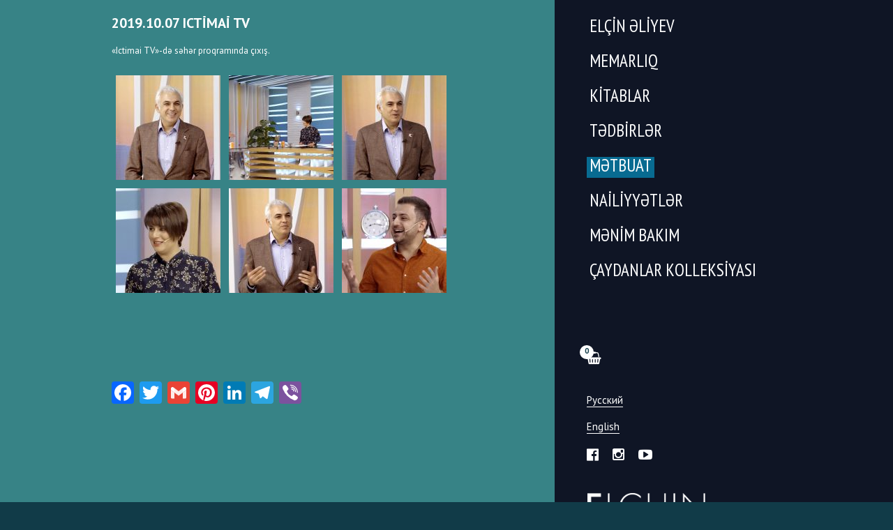

--- FILE ---
content_type: text/html; charset=UTF-8
request_url: https://elchinaliyev.az/2019-10-07-ictimai-az-1.html
body_size: 6801
content:
<!DOCTYPE html>
<html lang="az">
<head>
    <meta charset="UTF-8" />
    <meta name="viewport" content="width=device-width, initial-scale=1" />
    <link rel="stylesheet" href="https://maxcdn.bootstrapcdn.com/font-awesome/4.5.0/css/font-awesome.min.css">
    <link rel="apple-touch-icon" sizes="180x180" href="images/favicon/apple-touch-icon.png">
    <link rel="icon" type="image/png" sizes="32x32" href="https://elchinaliyev.az/wp-content/themes/bac-elchin-aliev/images/favicon/favicon-32x32.png">
    <link rel="icon" type="image/png" sizes="16x16" href="https://elchinaliyev.az/wp-content/themes/bac-elchin-aliev/images/favicon/favicon-16x16.png">
    <link rel="manifest" href="https://elchinaliyev.az/wp-content/themes/bac-elchin-aliev/images/favicon/site.webmanifest">
    <link rel="mask-icon" href="https://elchinaliyev.az/wp-content/themes/bac-elchin-aliev/images/favicon/safari-pinned-tab.svg" color="#5bbad5">
    <meta name="msapplication-TileColor" content="#da532c">
    <meta name="theme-color" content="#ffffff">
    <title>Elçin Əliyev &ndash;   2019.10.07 Ictimai TV</title>
	<meta name="msapplication-TileColor" content="#da532c" />
	<meta name="theme-color" content="#ffffff" />
	<meta name="generator" content="WordPress 5.3.2" />
	<meta name="generator" content="WooCommerce 3.8.1" />
	<meta property="fb:app_id" content="1249666175201082" />
		
    <title>2019.10.07 Ictimai TV &#8211; Elçin Əliyev</title>
<script>window._wca = window._wca || [];</script>
<link rel='dns-prefetch' href='//s0.wp.com' />
<link rel='dns-prefetch' href='//stats.wp.com' />
<link rel='dns-prefetch' href='//code.jquery.com' />
<link rel='dns-prefetch' href='//cdn.jsdelivr.net' />
<link rel='dns-prefetch' href='//s.w.org' />
<link rel="alternate" type="application/rss+xml" title="Elçin Əliyev &raquo; Qidalandırıcısı" href="https://elchinaliyev.az/feed" />
<link rel="alternate" type="application/rss+xml" title="Elçin Əliyev &raquo; Şərh Qidalandırıcısı" href="https://elchinaliyev.az/comments/feed" />
<link rel="alternate" type="application/rss+xml" title="Elçin Əliyev &raquo; 2019.10.07 Ictimai TV Şərh Qidalandırıcısı" href="https://elchinaliyev.az/2019-10-07-ictimai-az-1.html/feed" />
		<script type="text/javascript">
			window._wpemojiSettings = {"baseUrl":"https:\/\/s.w.org\/images\/core\/emoji\/12.0.0-1\/72x72\/","ext":".png","svgUrl":"https:\/\/s.w.org\/images\/core\/emoji\/12.0.0-1\/svg\/","svgExt":".svg","source":{"concatemoji":"https:\/\/elchinaliyev.az\/wp-includes\/js\/wp-emoji-release.min.js?ver=5.3.20"}};
			!function(e,a,t){var n,r,o,i=a.createElement("canvas"),p=i.getContext&&i.getContext("2d");function s(e,t){var a=String.fromCharCode;p.clearRect(0,0,i.width,i.height),p.fillText(a.apply(this,e),0,0);e=i.toDataURL();return p.clearRect(0,0,i.width,i.height),p.fillText(a.apply(this,t),0,0),e===i.toDataURL()}function c(e){var t=a.createElement("script");t.src=e,t.defer=t.type="text/javascript",a.getElementsByTagName("head")[0].appendChild(t)}for(o=Array("flag","emoji"),t.supports={everything:!0,everythingExceptFlag:!0},r=0;r<o.length;r++)t.supports[o[r]]=function(e){if(!p||!p.fillText)return!1;switch(p.textBaseline="top",p.font="600 32px Arial",e){case"flag":return s([127987,65039,8205,9895,65039],[127987,65039,8203,9895,65039])?!1:!s([55356,56826,55356,56819],[55356,56826,8203,55356,56819])&&!s([55356,57332,56128,56423,56128,56418,56128,56421,56128,56430,56128,56423,56128,56447],[55356,57332,8203,56128,56423,8203,56128,56418,8203,56128,56421,8203,56128,56430,8203,56128,56423,8203,56128,56447]);case"emoji":return!s([55357,56424,55356,57342,8205,55358,56605,8205,55357,56424,55356,57340],[55357,56424,55356,57342,8203,55358,56605,8203,55357,56424,55356,57340])}return!1}(o[r]),t.supports.everything=t.supports.everything&&t.supports[o[r]],"flag"!==o[r]&&(t.supports.everythingExceptFlag=t.supports.everythingExceptFlag&&t.supports[o[r]]);t.supports.everythingExceptFlag=t.supports.everythingExceptFlag&&!t.supports.flag,t.DOMReady=!1,t.readyCallback=function(){t.DOMReady=!0},t.supports.everything||(n=function(){t.readyCallback()},a.addEventListener?(a.addEventListener("DOMContentLoaded",n,!1),e.addEventListener("load",n,!1)):(e.attachEvent("onload",n),a.attachEvent("onreadystatechange",function(){"complete"===a.readyState&&t.readyCallback()})),(n=t.source||{}).concatemoji?c(n.concatemoji):n.wpemoji&&n.twemoji&&(c(n.twemoji),c(n.wpemoji)))}(window,document,window._wpemojiSettings);
		</script>
		<style type="text/css">
img.wp-smiley,
img.emoji {
	display: inline !important;
	border: none !important;
	box-shadow: none !important;
	height: 1em !important;
	width: 1em !important;
	margin: 0 .07em !important;
	vertical-align: -0.1em !important;
	background: none !important;
	padding: 0 !important;
}
</style>
	<link rel='stylesheet' id='wp-block-library-css'  href='https://c0.wp.com/c/5.3.20/wp-includes/css/dist/block-library/style.min.css' type='text/css' media='all' />
<link rel='stylesheet' id='wc-block-style-css'  href='https://c0.wp.com/p/woocommerce/3.8.3/packages/woocommerce-blocks/build/style.css' type='text/css' media='all' />
<link rel='stylesheet' id='wpfc-css'  href='https://elchinaliyev.az/wp-content/plugins/gs-facebook-comments/public/css/wpfc-public.css?ver=1.5' type='text/css' media='all' />
<link rel='stylesheet' id='woocommerce-layout-css'  href='https://c0.wp.com/p/woocommerce/3.8.3/assets/css/woocommerce-layout.css' type='text/css' media='all' />
<style id='woocommerce-layout-inline-css' type='text/css'>

	.infinite-scroll .woocommerce-pagination {
		display: none;
	}
</style>
<link rel='stylesheet' id='woocommerce-smallscreen-css'  href='https://c0.wp.com/p/woocommerce/3.8.3/assets/css/woocommerce-smallscreen.css' type='text/css' media='only screen and (max-width: 768px)' />
<link rel='stylesheet' id='woocommerce-general-css'  href='https://c0.wp.com/p/woocommerce/3.8.3/assets/css/woocommerce.css' type='text/css' media='all' />
<style id='woocommerce-inline-inline-css' type='text/css'>
.woocommerce form .form-row .required { visibility: visible; }
</style>
<link rel='stylesheet' id='style-css'  href='https://elchinaliyev.az/wp-content/themes/bac-elchin-aliev/style.css?ver=5.3.20' type='text/css' media='all' />
<link rel='stylesheet' id='fancybox_style-css'  href='https://cdn.jsdelivr.net/gh/fancyapps/fancybox@3.5.7/dist/jquery.fancybox.min.css?ver=5.3.20' type='text/css' media='all' />
<link rel='stylesheet' id='addtoany-css'  href='https://elchinaliyev.az/wp-content/plugins/add-to-any/addtoany.min.css?ver=1.15' type='text/css' media='all' />
<style id='addtoany-inline-css' type='text/css'>
.addtoany_content {
	margin: 36px 0 0;
}
</style>
<link rel='stylesheet' id='jetpack_css-css'  href='https://c0.wp.com/p/jetpack/8.0.3/css/jetpack.css' type='text/css' media='all' />
<!--n2css--><script>if (document.location.protocol != "https:") {document.location = document.URL.replace(/^http:/i, "https:");}</script><script type='text/javascript' src='https://c0.wp.com/c/5.3.20/wp-includes/js/jquery/jquery.js'></script>
<script type='text/javascript' src='https://c0.wp.com/c/5.3.20/wp-includes/js/jquery/jquery-migrate.min.js'></script>
<script type='text/javascript' src='https://elchinaliyev.az/wp-content/plugins/add-to-any/addtoany.min.js?ver=1.1'></script>
<script type='text/javascript' src='https://elchinaliyev.az/wp-content/plugins/gs-facebook-comments/public/js/wpfc-public.js?ver=1.5'></script>
<script async type='text/javascript' src='https://stats.wp.com/s-202604.js'></script>
<script type='text/javascript' src='https://code.jquery.com/jquery-3.2.1.min.js?ver=5.3.20'></script>
<script type='text/javascript' src='https://elchinaliyev.az/wp-content/themes/bac-elchin-aliev/js/jquery.matchHeight.js?ver=5.3.20'></script>
<script type='text/javascript' src='https://elchinaliyev.az/wp-content/themes/bac-elchin-aliev/js/jquery.main.js?ver=5.3.20'></script>
<script type='text/javascript' src='https://cdn.jsdelivr.net/gh/fancyapps/fancybox@3.5.7/dist/jquery.fancybox.min.js?ver=5.3.20'></script>
<link rel='https://api.w.org/' href='https://elchinaliyev.az/wp-json/' />
<link rel="EditURI" type="application/rsd+xml" title="RSD" href="https://elchinaliyev.az/xmlrpc.php?rsd" />
<link rel="wlwmanifest" type="application/wlwmanifest+xml" href="https://elchinaliyev.az/wp-includes/wlwmanifest.xml" /> 
<link rel='prev' title='2019.08.23 Media.az' href='https://elchinaliyev.az/2019-08-23-media-az-2.html' />
<link rel='next' title='2019.10.09 Lider TV' href='https://elchinaliyev.az/2019-10-09-lider-tv.html' />
<meta name="generator" content="WordPress 5.3.20" />
<meta name="generator" content="WooCommerce 3.8.3" />
<link rel="canonical" href="https://elchinaliyev.az/2019-10-07-ictimai-az-1.html" />
<link rel='shortlink' href='https://elchinaliyev.az/?p=8995' />
<link rel="alternate" type="application/json+oembed" href="https://elchinaliyev.az/wp-json/oembed/1.0/embed?url=https%3A%2F%2Felchinaliyev.az%2F2019-10-07-ictimai-az-1.html" />
<link rel="alternate" type="text/xml+oembed" href="https://elchinaliyev.az/wp-json/oembed/1.0/embed?url=https%3A%2F%2Felchinaliyev.az%2F2019-10-07-ictimai-az-1.html&#038;format=xml" />

<script data-cfasync="false">
window.a2a_config=window.a2a_config||{};a2a_config.callbacks=[];a2a_config.overlays=[];a2a_config.templates={};a2a_localize = {
	Share: "Share",
	Save: "Save",
	Subscribe: "Subscribe",
	Email: "Email",
	Bookmark: "Bookmark",
	ShowAll: "Show all",
	ShowLess: "Show less",
	FindServices: "Find service(s)",
	FindAnyServiceToAddTo: "Instantly find any service to add to",
	PoweredBy: "Powered by",
	ShareViaEmail: "Share via email",
	SubscribeViaEmail: "Subscribe via email",
	BookmarkInYourBrowser: "Bookmark in your browser",
	BookmarkInstructions: "Press Ctrl+D or \u2318+D to bookmark this page",
	AddToYourFavorites: "Add to your favorites",
	SendFromWebOrProgram: "Send from any email address or email program",
	EmailProgram: "Email program",
	More: "More&#8230;",
	ThanksForSharing: "Thanks for sharing!",
	ThanksForFollowing: "Thanks for following!"
};

(function(d,s,a,b){a=d.createElement(s);b=d.getElementsByTagName(s)[0];a.async=1;a.src="https://static.addtoany.com/menu/page.js";b.parentNode.insertBefore(a,b);})(document,"script");
</script>
<meta property="fb:app_id" content="1249666175201082" />
<link rel='dns-prefetch' href='//c0.wp.com'/>
<style type='text/css'>img#wpstats{display:none}</style>	<noscript><style>.woocommerce-product-gallery{ opacity: 1 !important; }</style></noscript>
	<link rel="alternate" href="https://elchinaliyev.az/2019-10-07-ictimai-az-1-3.html" hreflang="ru" />
<link rel="alternate" href="https://elchinaliyev.az/2019-10-07-ictimai-az-1.html" hreflang="az" />
<link rel="alternate" href="https://elchinaliyev.az/2019-10-07-ictimai-az-1-2.html" hreflang="en" />

<!-- BEGIN ExactMetrics v5.3.10 Universal Analytics - https://exactmetrics.com/ -->
<script>
(function(i,s,o,g,r,a,m){i['GoogleAnalyticsObject']=r;i[r]=i[r]||function(){
	(i[r].q=i[r].q||[]).push(arguments)},i[r].l=1*new Date();a=s.createElement(o),
	m=s.getElementsByTagName(o)[0];a.async=1;a.src=g;m.parentNode.insertBefore(a,m)
})(window,document,'script','https://www.google-analytics.com/analytics.js','ga');
  ga('create', 'UA-70453950-33', 'auto');
  ga('send', 'pageview');
</script>
<!-- END ExactMetrics Universal Analytics -->
</head>


<body data-rsssl=1 class="post-template-default single single-post postid-8995 single-format-standard guest theme-bac-elchin-aliev woocommerce-no-js">
    <script>
      window.fbAsyncInit = function() {
        FB.init({
          appId      : '1249666175201082',
          xfbml      : true,
          version    : 'v3.2'
        });
        FB.AppEvents.logPageView();
      };

      (function(d, s, id){
         var js, fjs = d.getElementsByTagName(s)[0];
         if (d.getElementById(id)) {return;}
         js = d.createElement(s); js.id = id;
         js.src = "https://connect.facebook.net/en_US/sdk.js";
         fjs.parentNode.insertBefore(js, fjs);
       }(document, 'script', 'facebook-jssdk'));
    </script>
    <div id="wrapper" style="background-color: #0f1525;">
		<a class="menu-icon" href="#"><i class="fa fa-bars" aria-hidden="true"></i></a>
		<strong class="logo"><a href="https://elchinaliyev.az/"  title="Elçin Əliyev" rel="home">Elçin Əliyev</a></strong>		<div class="s-header__basket-wr woocommerce links">
		  		  <a href="https://elchinaliyev.az/cart.html" class="basket-btn basket-btn_fixed-xs">
			  <div class="bascket_value"> 0			</div>
			  <span class="basket-btn__label"><i class="fa fa-shopping-basket" style="font-size:18px"></i></span>
		  </a>
		</div>
        <div class="container">
            <section id="content" style="background-color: #378386;">
                <div class="bg-content" style="background-color: #378386;"></div>
                <div class="content-holder">

	  	<div id="fb-root"></div>
	  	<script><!--
			(function(d, s, id) {
			  var js, fjs = d.getElementsByTagName(s)[0];
			  if (d.getElementById(id)) return;
			  js = d.createElement(s); js.id = id;
			  js.src = 'https://connect.facebook.net/en_US/sdk.js#xfbml=1&version=v2.10&appId=1249666175201082';
			  fjs.parentNode.insertBefore(js, fjs);
			}(document, 'script', 'facebook-jssdk'));//-->
	  	</script>
	  		<script type="text/javascript">
		var c = document.body.className;
		c = c.replace(/woocommerce-no-js/, 'woocommerce-js');
		document.body.className = c;
	</script>
	<script type='text/javascript' src='https://s0.wp.com/wp-content/js/devicepx-jetpack.js?ver=202604'></script>
<script type='text/javascript' src='https://c0.wp.com/p/woocommerce/3.8.3/assets/js/jquery-blockui/jquery.blockUI.min.js'></script>
<script type='text/javascript'>
/* <![CDATA[ */
var wc_add_to_cart_params = {"ajax_url":"\/wp-admin\/admin-ajax.php","wc_ajax_url":"\/?wc-ajax=%%endpoint%%","i18n_view_cart":"S\u0259b\u0259t\u0259 bax\u0131n","cart_url":"https:\/\/elchinaliyev.az\/cart.html","is_cart":"","cart_redirect_after_add":"yes"};
/* ]]> */
</script>
<script type='text/javascript' src='https://c0.wp.com/p/woocommerce/3.8.3/assets/js/frontend/add-to-cart.min.js'></script>
<script type='text/javascript' src='https://c0.wp.com/p/woocommerce/3.8.3/assets/js/js-cookie/js.cookie.min.js'></script>
<script type='text/javascript'>
/* <![CDATA[ */
var woocommerce_params = {"ajax_url":"\/wp-admin\/admin-ajax.php","wc_ajax_url":"\/?wc-ajax=%%endpoint%%"};
/* ]]> */
</script>
<script type='text/javascript' src='https://c0.wp.com/p/woocommerce/3.8.3/assets/js/frontend/woocommerce.min.js'></script>
<script type='text/javascript'>
/* <![CDATA[ */
var wc_cart_fragments_params = {"ajax_url":"\/wp-admin\/admin-ajax.php","wc_ajax_url":"\/?wc-ajax=%%endpoint%%","cart_hash_key":"wc_cart_hash_f811e3978b868ae3a7c69ff065fe99ae","fragment_name":"wc_fragments_f811e3978b868ae3a7c69ff065fe99ae","request_timeout":"5000"};
/* ]]> */
</script>
<script type='text/javascript' src='https://c0.wp.com/p/woocommerce/3.8.3/assets/js/frontend/cart-fragments.min.js'></script>
<script type='text/javascript'>
		jQuery( 'body' ).bind( 'wc_fragments_refreshed', function() {
			jQuery( 'body' ).trigger( 'jetpack-lazy-images-load' );
		} );
	
</script>
<script type='text/javascript' src='https://c0.wp.com/c/5.3.20/wp-includes/js/wp-embed.min.js'></script>
<script type='text/javascript' src='https://stats.wp.com/e-202604.js' async='async' defer='defer'></script>
<script type='text/javascript'>
	_stq = window._stq || [];
	_stq.push([ 'view', {v:'ext',j:'1:8.0.3',blog:'168875157',post:'8995',tz:'4',srv:'elchinaliyev.az'} ]);
	_stq.push([ 'clickTrackerInit', '168875157', '8995' ]);
</script>

    
        <strong class="logo"><a href="https://elchinaliyev.az/"  title="Elçin Əliyev" rel="home">Elçin Əliyev</a></strong>
        <div class="entry">
            <h1>2019.10.07 Ictimai TV</h1>
            <p>«Ictimai TV»-də səhər proqramında çıxış.</p>
<ul class="img-list">
<li style="list-style-type: none;">
<ul>
<li><a href="https://elchinaliyev.az/wp-content/uploads/2019/11/2019-10-07-ictimai-tv-1.jpeg"><img class="alignnone wp-image-8969 size-thumbnail" src="https://elchinaliyev.az/wp-content/uploads/2019/11/2019-10-07-ictimai-tv-1-150x150.jpeg" alt="" width="150" height="150" /></a></li>
<li><a href="https://elchinaliyev.az/wp-content/uploads/2019/11/2019-10-07-ictimai-tv-2.jpg"><img class="alignnone wp-image-8982 size-thumbnail" src="https://elchinaliyev.az/wp-content/uploads/2019/11/2019-10-07-ictimai-tv-2-150x150.jpg" alt="" width="150" height="150" srcset="https://elchinaliyev.az/wp-content/uploads/2019/11/2019-10-07-ictimai-tv-2-150x150.jpg 150w, https://elchinaliyev.az/wp-content/uploads/2019/11/2019-10-07-ictimai-tv-2-300x300.jpg 300w, https://elchinaliyev.az/wp-content/uploads/2019/11/2019-10-07-ictimai-tv-2-100x100.jpg 100w" sizes="(max-width: 150px) 100vw, 150px" /></a></li>
<li><a href="https://elchinaliyev.az/wp-content/uploads/2019/11/2019-10-07-ictimai-tv-3.jpeg"><img class="alignnone wp-image-8972 size-thumbnail" src="https://elchinaliyev.az/wp-content/uploads/2019/11/2019-10-07-ictimai-tv-3-150x150.jpeg" alt="" width="150" height="150" srcset="https://elchinaliyev.az/wp-content/uploads/2019/11/2019-10-07-ictimai-tv-3-150x150.jpeg 150w, https://elchinaliyev.az/wp-content/uploads/2019/11/2019-10-07-ictimai-tv-3-300x300.jpeg 300w, https://elchinaliyev.az/wp-content/uploads/2019/11/2019-10-07-ictimai-tv-3-100x100.jpeg 100w" sizes="(max-width: 150px) 100vw, 150px" /></a></li>
<li><a href="https://elchinaliyev.az/wp-content/uploads/2019/11/2019-10-07-ictimai-tv-4.jpeg"><img class="alignnone wp-image-8973 size-thumbnail" src="https://elchinaliyev.az/wp-content/uploads/2019/11/2019-10-07-ictimai-tv-4-150x150.jpeg" alt="" width="150" height="150" srcset="https://elchinaliyev.az/wp-content/uploads/2019/11/2019-10-07-ictimai-tv-4-150x150.jpeg 150w, https://elchinaliyev.az/wp-content/uploads/2019/11/2019-10-07-ictimai-tv-4-300x300.jpeg 300w, https://elchinaliyev.az/wp-content/uploads/2019/11/2019-10-07-ictimai-tv-4-100x100.jpeg 100w" sizes="(max-width: 150px) 100vw, 150px" /></a></li>
<li><a href="https://elchinaliyev.az/wp-content/uploads/2019/11/2019-10-07-ictimai-tv-5.jpeg"><img class="alignnone wp-image-8974 size-thumbnail" src="https://elchinaliyev.az/wp-content/uploads/2019/11/2019-10-07-ictimai-tv-5-150x150.jpeg" alt="" width="150" height="150" srcset="https://elchinaliyev.az/wp-content/uploads/2019/11/2019-10-07-ictimai-tv-5-150x150.jpeg 150w, https://elchinaliyev.az/wp-content/uploads/2019/11/2019-10-07-ictimai-tv-5-300x300.jpeg 300w, https://elchinaliyev.az/wp-content/uploads/2019/11/2019-10-07-ictimai-tv-5-100x100.jpeg 100w" sizes="(max-width: 150px) 100vw, 150px" /></a></li>
<li><a href="https://elchinaliyev.az/wp-content/uploads/2019/11/2019-10-07-ictimai-tv-6.jpeg"><img class="alignnone wp-image-8981 size-thumbnail" src="https://elchinaliyev.az/wp-content/uploads/2019/11/2019-10-07-ictimai-tv-6-150x150.jpeg" alt="" width="150" height="150" srcset="https://elchinaliyev.az/wp-content/uploads/2019/11/2019-10-07-ictimai-tv-6-150x150.jpeg 150w, https://elchinaliyev.az/wp-content/uploads/2019/11/2019-10-07-ictimai-tv-6-300x300.jpeg 300w, https://elchinaliyev.az/wp-content/uploads/2019/11/2019-10-07-ictimai-tv-6-100x100.jpeg 100w" sizes="(max-width: 150px) 100vw, 150px" /></a></li>
</ul>
</li>
</ul>

			  <div 
			  	class = "fb-comments" 
			  	data-href = "https://elchinaliyev.az/2019-10-07-ictimai-az-1.html"
			  	data-numposts = "10"
				data-colorscheme = "light"
				data-order-by = "social"
				data-mobile=true>
			  </div>
		  <style>
			.fb_iframe_widget_fluid_desktop iframe {
			    width: 100% !important;
			}
		  </style>
		          </div>

        <div class="share">
            <div class="addtoany_shortcode"><div class="a2a_kit a2a_kit_size_32 addtoany_list" data-a2a-url="https://elchinaliyev.az/2019-10-07-ictimai-az-1.html" data-a2a-title="2019.10.07 Ictimai TV"><a class="a2a_button_facebook" href="https://www.addtoany.com/add_to/facebook?linkurl=https%3A%2F%2Felchinaliyev.az%2F2019-10-07-ictimai-az-1.html&amp;linkname=2019.10.07%20Ictimai%20TV" title="Facebook" rel="nofollow noopener" target="_blank"></a><a class="a2a_button_twitter" href="https://www.addtoany.com/add_to/twitter?linkurl=https%3A%2F%2Felchinaliyev.az%2F2019-10-07-ictimai-az-1.html&amp;linkname=2019.10.07%20Ictimai%20TV" title="Twitter" rel="nofollow noopener" target="_blank"></a><a class="a2a_button_google_gmail" href="https://www.addtoany.com/add_to/google_gmail?linkurl=https%3A%2F%2Felchinaliyev.az%2F2019-10-07-ictimai-az-1.html&amp;linkname=2019.10.07%20Ictimai%20TV" title="Gmail" rel="nofollow noopener" target="_blank"></a><a class="a2a_button_pinterest" href="https://www.addtoany.com/add_to/pinterest?linkurl=https%3A%2F%2Felchinaliyev.az%2F2019-10-07-ictimai-az-1.html&amp;linkname=2019.10.07%20Ictimai%20TV" title="Pinterest" rel="nofollow noopener" target="_blank"></a><a class="a2a_button_linkedin" href="https://www.addtoany.com/add_to/linkedin?linkurl=https%3A%2F%2Felchinaliyev.az%2F2019-10-07-ictimai-az-1.html&amp;linkname=2019.10.07%20Ictimai%20TV" title="LinkedIn" rel="nofollow noopener" target="_blank"></a><a class="a2a_button_telegram" href="https://www.addtoany.com/add_to/telegram?linkurl=https%3A%2F%2Felchinaliyev.az%2F2019-10-07-ictimai-az-1.html&amp;linkname=2019.10.07%20Ictimai%20TV" title="Telegram" rel="nofollow noopener" target="_blank"></a><a class="a2a_button_viber" href="https://www.addtoany.com/add_to/viber?linkurl=https%3A%2F%2Felchinaliyev.az%2F2019-10-07-ictimai-az-1.html&amp;linkname=2019.10.07%20Ictimai%20TV" title="Viber" rel="nofollow noopener" target="_blank"></a></div></div>        </div>

    
                    </div> <!-- end .content-holder -->
                </section> <!-- end #content -->

                
<nav id="nav" style="background-color: #0f1525;">
	<a href="#" class="nav-close"></a>
    <strong class="logo"><a href="https://elchinaliyev.az/"  title="Elçin Əliyev" rel="home">Elçin Əliyev</a></strong>
    <ul id="menu-menu-az" class="main-menu"><li id="menu-item-339" class="menu-item menu-item-type-post_type menu-item-object-page menu-item-has-children menu-item-339"><a href="https://elchinaliyev.az/elcin-liyev.html">Elçin Əliyev</a>
<ul class="sub-menu">
	<li id="menu-item-6235" class="menu-item menu-item-type-post_type menu-item-object-page menu-item-6235"><a href="https://elchinaliyev.az/elcin-liyev/bioqrafiya-2.html">Bioqrafiya</a></li>
	<li id="menu-item-341" class="menu-item menu-item-type-post_type menu-item-object-page menu-item-341"><a href="https://elchinaliyev.az/elcin-liyev/s-kil.html">Şəkil</a></li>
	<li id="menu-item-340" class="menu-item menu-item-type-post_type menu-item-object-page menu-item-340"><a href="https://elchinaliyev.az/elcin-liyev/laq-m-lumatlari.html">Əlaqə məlumatları</a></li>
</ul>
</li>
<li id="menu-item-2351" class="menu-item menu-item-type-taxonomy menu-item-object-category menu-item-has-children menu-item-2351"><a href="https://elchinaliyev.az/category/memarliq">Memarlıq</a>
<ul class="sub-menu">
	<li id="menu-item-2355" class="menu-item menu-item-type-taxonomy menu-item-object-category menu-item-2355"><a href="https://elchinaliyev.az/category/memarliq/tikililer">Tikililər</a></li>
	<li id="menu-item-6245" class="menu-item menu-item-type-taxonomy menu-item-object-category menu-item-6245"><a href="https://elchinaliyev.az/category/memarliq/layiheler">Layihələr</a></li>
</ul>
</li>
<li id="menu-item-2353" class="menu-item menu-item-type-taxonomy menu-item-object-category menu-item-has-children menu-item-2353"><a href="https://elchinaliyev.az/category/kitablar">Kitablar</a>
<ul class="sub-menu">
	<li id="menu-item-8575" class="menu-item menu-item-type-taxonomy menu-item-object-category menu-item-8575"><a href="https://elchinaliyev.az/category/kitablar">Bütün kitablar</a></li>
	<li id="menu-item-8572" class="menu-item menu-item-type-taxonomy menu-item-object-product_cat menu-item-8572"><a href="https://elchinaliyev.az/product-category/kitablar2">Mağaza</a></li>
</ul>
</li>
<li id="menu-item-2352" class="menu-item menu-item-type-taxonomy menu-item-object-category menu-item-2352"><a href="https://elchinaliyev.az/category/bak">Tədbirlər</a></li>
<li id="menu-item-2354" class="menu-item menu-item-type-taxonomy menu-item-object-category current-post-ancestor current-menu-parent current-post-parent menu-item-2354"><a href="https://elchinaliyev.az/category/metbuat">Mətbuat</a></li>
<li id="menu-item-18864" class="menu-item menu-item-type-taxonomy menu-item-object-category menu-item-18864"><a href="https://elchinaliyev.az/category/nailiyyetler">Nailiyyətlər</a></li>
<li id="menu-item-2330" class="menu-item menu-item-type-taxonomy menu-item-object-category menu-item-has-children menu-item-2330"><a href="https://elchinaliyev.az/category/menim-bakim">Mənim Bakım</a>
<ul class="sub-menu">
	<li id="menu-item-2511" class="menu-item menu-item-type-post_type menu-item-object-post menu-item-2511"><a href="https://elchinaliyev.az/1500-1800-2.html">Orta əsrlər memarlığı, 1500-1800-ci illər</a></li>
	<li id="menu-item-6960" class="menu-item menu-item-type-post_type menu-item-object-post menu-item-6960"><a href="https://elchinaliyev.az/1890-1915-az.html">XIX əsrin sonu-XX əsrin əvvələrində «Art Nuouveau» dövrünün memarlığı, 1890 -1915-ci illər</a></li>
	<li id="menu-item-2512" class="menu-item menu-item-type-post_type menu-item-object-post menu-item-2512"><a href="https://elchinaliyev.az/1920-1930-2.html">1920-1930-cu illərdə konstruktivizm dövrünün memarlığı</a></li>
	<li id="menu-item-2516" class="menu-item menu-item-type-post_type menu-item-object-post menu-item-2516"><a href="https://elchinaliyev.az/1940-1960-2.html">1940-1960-cı illərdə «Stalin ampiri» memarlıq dövrü</a></li>
	<li id="menu-item-2519" class="menu-item menu-item-type-post_type menu-item-object-post menu-item-2519"><a href="https://elchinaliyev.az/1970-1990-2.html">1970-1990-cı illərdə «Sovet modernizmi» memarlıq dövrü</a></li>
	<li id="menu-item-2518" class="menu-item menu-item-type-post_type menu-item-object-post menu-item-2518"><a href="https://elchinaliyev.az/2000-2020-2.html">Bakı şəhəri memarlığının müasir dövrü, 2000-2020-ci illər</a></li>
</ul>
</li>
<li id="menu-item-37455" class="menu-item menu-item-type-post_type menu-item-object-page menu-item-37455"><a href="https://elchinaliyev.az/caydanlar-kolleksiyasi.html">Çaydanlar kolleksiyası</a></li>
</ul>
    <div class="s-header__basket-wr woocommerce links">
      	        <a href="https://elchinaliyev.az/?post_type=page&p=8294" class="basket-btn basket-btn_fixed-xs">
		  <div class="bascket_value"> 0		</div>
          <span class="basket-btn__label"><i class="fa fa-shopping-basket" style="font-size:18px"></i></span>
      </a>
    </div>

    <div class="links">
        <a href="https://elchinaliyev.az/2019-10-07-ictimai-az-1-3.html" class="lang">Русский</a><br><a href="https://elchinaliyev.az/2019-10-07-ictimai-az-1-2.html" class="lang">English</a><br>
                <ul class="social">
            <li><a target="_blank" href="https://www.facebook.com/aliyevelchin"><i class="fa fa-facebook-official"></i></a></li>
            <li><a target="_blank" href="https://instagram.com/elchin.tofik?utm_source=ig_profile_share&igshid=3m6tvidl8clm"><i class="fa fa-instagram"></i></a></li>
            <li><a target="_blank" href="https://www.youtube.com/channel/UCvQVJuiBvnzJU_MogX5_7wA"><i class="fa fa-youtube-play"></i></a></li>
        </ul>
    </div>
</nav>

            </div> <!-- end .container -->
        </div><!-- end #wrapper -->
    <script defer src="https://static.cloudflareinsights.com/beacon.min.js/vcd15cbe7772f49c399c6a5babf22c1241717689176015" integrity="sha512-ZpsOmlRQV6y907TI0dKBHq9Md29nnaEIPlkf84rnaERnq6zvWvPUqr2ft8M1aS28oN72PdrCzSjY4U6VaAw1EQ==" data-cf-beacon='{"version":"2024.11.0","token":"9270ec2cb9a34ab68b6a896d932083ff","r":1,"server_timing":{"name":{"cfCacheStatus":true,"cfEdge":true,"cfExtPri":true,"cfL4":true,"cfOrigin":true,"cfSpeedBrain":true},"location_startswith":null}}' crossorigin="anonymous"></script>
</body>
</html>





--- FILE ---
content_type: text/css
request_url: https://elchinaliyev.az/wp-content/themes/bac-elchin-aliev/style.css?ver=5.3.20
body_size: 9827
content:
/*
Theme Name: Elchin Aliev Theme
Theme URI: http://dev.elchinaliyev.az/
Author: Elchin Alievz
Author URI: https://elchinaliyev.az/
Description: This theme was created for Baku Architect.
Version: 1.0
*/

@font-face {
	font-family: 'PTSansPro';
	src: url('fonts/PTSansPro-Italic.eot');
	src: url('fonts/PTSansPro-Italic.eot?#iefix') format('embedded-opentype'),
		url('fonts/PTSansPro-Italic.woff') format('woff'),
		url('fonts/PTSansPro-Italic.ttf') format('truetype');
	font-weight: normal;
	font-style: italic;
}
@font-face {
	font-family: 'PTSansPro';
	src: url('fonts/PTSansPro-Regular.eot');
	src: url('fonts/PTSansPro-Regular.eot?#iefix') format('embedded-opentype'),
		url('fonts/PTSansPro-Regular.woff') format('woff'),
		url('fonts/PTSansPro-Regular.ttf') format('truetype');
	font-weight: normal;
	font-style: normal;
}
@font-face {
	font-family: 'PTSansPro';
	src: url('fonts/PTSansPro-Bold.eot');
	src: url('fonts/PTSansPro-Bold.eot?#iefix') format('embedded-opentype'),
		url('fonts/PTSansPro-Bold.woff') format('woff'),
		url('fonts/PTSansPro-Bold.ttf') format('truetype');
	font-weight: bold;
	font-style: normal;
}
@font-face {
	font-family: 'PTSansPro-Narrow';
	src: url('fonts/PTSansPro-Narrow.eot');
	src: url('fonts/PTSansPro-Narrow.eot?#iefix') format('embedded-opentype'),
		url('fonts/PTSansPro-Narrow.woff') format('woff'),
		url('fonts/PTSansPro-Narrow.ttf') format('truetype');
	font-weight: normal;
	font-style: normal;
}
@font-face {
	font-family: 'PTSansPro-NarrowBold';
	src: url('fonts/PTSansPro-NarrowBold.eot');
	src: url('fonts/PTSansPro-NarrowBold.eot?#iefix') format('embedded-opentype'),
		url('fonts/PTSansPro-NarrowBold.woff') format('woff'),
		url('fonts/PTSansPro-NarrowBold.ttf') format('truetype');
	font-weight: bold;
	font-style: normal;
}
html {
	-webkit-text-size-adjust: 100%;
	-ms-text-size-adjust: 100%;
	height: 100%;
}
body {
	height: 100%;
	margin: 0;
	color: #fff;
	font: 14px/20px 'PTSansPro', Arial, Helvetica, sans-serif;
	background: #113b48;
	min-width: 320px;
}
img {
	border-style: none;
}
a {
	color: #000;
	outline: none;
}
a:hover {
	text-decoration: none;
}
*, ::after, ::before {
	outline: none;
	box-sizing: border-box;
}
p {
	margin: 0 0 15px;
}
input, textarea, select {
	font: 100% Arial, Helvetica, sans-serif;
	vertical-align: middle;
	-webkit-appearance: none;
}
form, fieldset {
	margin: 0;
	padding: 0;
	border-style: none;
}
textarea:focus::-webkit-input-placeholder,
input:focus::-webkit-input-placeholder {
	color: transparent !important;
}
textarea:focus:-moz-placeholder,
input:focus:-moz-placeholder {
	color: transparent !important;
}
textarea:focus:-ms-input-placeholder,
input:focus:-ms-input-placeholder {
	color: transparent !important;
}
textarea:focus::-moz-placeholder,
input:focus::-moz-placeholder {
	color: transparent !important;
}
::-webkit-input-placeholder {
	color: #ccc;
}
:-moz-placeholder {
	color: #ccc;
}
::-moz-placeholder {
	color: #ccc;
}
:-ms-input-placeholder {
	color: #ccc;
}
input::-moz-focus-inner {
	border: 0;
	padding: 0;
}
header,
nav,
section,
article,
aside,
footer,
figure,
menu,
dialog {
	display: block;
}
#wrapper {
	width: 100%;
	overflow: hidden;
	position: relative;
	max-height: 50000px;
	min-height: 100%;
}
.container {
	width: 68.57%;
	margin: 0 auto;
	position: relative;
	/* 1400 - 100%
	960 - x */
}
.clear:after,
.container:after {
	content: '';
	clear: both;
	display: block;
	overflow: hidden;
}
.center {
	text-align: center;
}
h1,
.h1 {
	display: block;
	font: bold 20px/20px 'PTSansPro', sans-serif;
	color: #fff;
	text-transform: uppercase;
	margin: 0 0 20px;
}
h1 a,
.h1 a {
	color: inherit;
	text-decoration: none;
}
h1 a:hover,
.h1 a:hover {
	text-decoration: underline;
}
.big {
	font-size: 30px;
	line-height: 30px;
	margin-bottom: 40px;
}
#wrapper img {
	vertical-align: top;
}
.logo {
	position: absolute;
	bottom: -32px;
	left: 0;
	text-indent: -9999px;
	background: url(images/logo-white.png) no-repeat;
	width: 227px;
	height: 84px;
	-webkit-background-size: contain;
	background-size: contain;
	z-index: 8;
}
.logo a {
	display: block;
	height: 100%;
}
#wrapper a,
.book-list .pic,
.switchers li:after {
	-webkit-transition: all 450ms ease;
	-o-transition: all 450ms ease;
	transition: all 450ms ease;
}
#nav {
	position: relative;
	float: right;
	/* 960 - 100%
	324 - x */
	width: 33.75%;
	padding: 25px 0 0 4.69%; /*45px*/
}
#nav ul {
	margin: 0;
	padding: 0;
	list-style: none;
}
#nav .main-menu {
	margin-bottom: 80px;
}
.main-menu li {
	font: 25px/30px 'PTSansPro-Narrow', sans-serif;
	text-transform: uppercase;
	margin: 0 0 20px;
}
.main-menu a {
	display: inline-block;
	vertical-align: top;
	color: #fff;
	text-decoration: none;
	position: relative;
	padding: 0 4px;
}
.main-menu .current >a,
.main-menu .current-page-ancestor > a,
.main-menu .current-menu-ancestor > a,
.main-menu .current-menu-parent > a,
.main-menu .current_page_parent > a,
.main-menu .current_page_ancestor > a,
.main-menu .current-menu-item > a,
.main-menu .current_page_item > a,
.main-menu .current-post-ancestor > a {
	background-color: #086b91;
}
.main-menu a:after,
.lang:after,
.entry a:after {
	content: '';
	background-color: #fff;
	bottom: 0;
	height: 1px;
	left: 45%;
	position: absolute;
	transition-duration: .2s;
	transition-timing-function: cubic-bezier(.4,0,.2,1);
	visibility: hidden;
	width: 10px;
}
.main-menu a:hover:after,
.entry a:hover:after {
	left: 0;
	visibility: visible;
	width: 100%;
}
a.fancybox:after {
	display: none;
}
li a.fancybox {
	display: block;
	height: 100%;
}
.lang {
	position: relative;
	display: inline-block;
	vertical-align: top;
	font-size: 15px;
	line-height: 18px;
	margin: 0 0 20px;
	color: #fff;
	text-decoration: none;
}
.lang:after {
	left: 0;
	visibility: visible;
	width: 100%;
}
.lang:hover:after {
	height: 1px;
	left: 45%;
	visibility: hidden;
	width: 10px;
}
.social {
	overflow: hidden;
}
.social li {
	position: relative;
	overflow: hidden;
	float: left;
	margin: 0 20px 20px 0;
	font-size: 20px;
}
.social a {
	color: #fff;
}
.social a:hover {
	color: #fdb631;
}
#nav .sub-menu {
	display: none;
	position: relative;
	overflow: hidden;
}
#nav .active .sub-menu,
#nav .current .sub-menu,
#nav .current-page-ancestor .sub-menu,
#nav .current-menu-ancestor .sub-menu,
#nav .current-menu-parent .sub-menu,
#nav .current_page_parent .sub-menu,
#nav .current_page_ancestor .sub-menu,
#nav .current-post-ancestor .sub-menu {
	display: block;
}
.sub-menu li {
	font: 13px/22px 'PTSansPro', sans-serif;
	margin: 5px 0 0;
	text-transform: none;
}
.sub-menu a {
	display: inline-block;
	vertical-align: top;
	padding: 0 4px;
}
.sub-menu .active a {
	background-color: #166794;
}
.sub-menu .active a:hover {
	color: #fff;
}
.main-menu .current >a:hover:after,
.sub-menu .active a:hover:after {
	display: none;
}
#content {
	position: relative;
	float: left;
	width: 66.1458%;
	min-height: 100vh;
	padding: 25px 7.29% 0 0; /* 70 */
	/* 960 - 100%
	635 - x */
}
#content:before {
	content: '';
	position: absolute;
	width: 9999px;
}
.bg-content {
	position: absolute;
	width: 9999px;
	pointer-events: none;
}
.manat {
	display: inline-block;
	vertical-align: middle;
	background: url(images/manat.svg) no-repeat;
}
.circles {
	margin: 0 0 0 -4.32%;
	padding: 0;
	list-style: none;
	font-size: 0;
	line-height: 0;
	letter-spacing: -5px;
}
.circles li {
	display: inline-block;
	vertical-align: top;
	width: 107px;
	letter-spacing: normal;
	margin: 0 4.32% 50px;
}
.circles .date {
	width: 107px;
	height: 107px;
	border-radius: 50%;
	background-color: #fff;
	text-align: center;
	overflow: hidden;
	color: #053c49;
	font-size: 80px;
	line-height: 107px;
	font-weight: bold;
	margin: 0 0 10px;
}
.circles sup {
	display: inline-block;
	vertical-align: top;
	font-size: 20px;
	line-height: 65px;
	font-weight: bold;
	text-transform: uppercase;
}
.circles .price {
	display: block;
	text-align: center;
	font: bold 40px/43px 'PTSans-Narrow', sans-serif;
	color: #fff;
}
.circles .manat {
	width: 25px;
	height: 23px;
}
/* for English version */
.circles .en .date {
	font-size: 70px;
}
.circles .en sup {
	font-size: 14px;
	margin-left: -3px;
}
.entry {
	margin: 0 0 50px;
}
.meta {
	display: block;
	font-size: 13px;
	line-height: 16px;
	color: #0a1f3d;
	margin: 0 0 23px;
}
h1 + .meta {
	margin-top: -18px;
}
.more {
	display: inline-block;
	vertical-align: top;
	font-size: 13px;
	line-height: 16px;
	color: #fff;
	text-decoration: none;
	text-transform: uppercase;
}
.more .fa {
	margin-left: 3px;
}
.more:hover {
	color: #0a1f3d;
}
.content-holder {
	position: relative;
	z-index: 10;
}
.entry a {
	color: #fff;
	position: relative;
	text-decoration: none;
}
.entry a:after {
	width: 100%;
	left: 0;
	visibility: visible;
	width: 100%;
}
.entry a:hover:after {
	left: 45%;
	visibility: hidden;
	width: 10px;
}
.img-list {
	margin: 0 -6px;
	padding: 10px 0 0;
	list-style: none;
	font-size: 0;
	line-height: 0;
	letter-spacing: -5px;
}
.img-list li {
	display: inline-block;
	vertical-align: top;
	margin: 0 6px 12px;
	overflow: hidden;
}
.img-list li:hover a.fancybox {
	-webkit-transform: scale(1.1);
	-ms-transform: scale(1.1);
	-o-transform: scale(1.1);
	transform: scale(1.1);
}
.img-list figure {margin: 0;}

/* Navigation on left side */
.nav-left #content {
	float: right;
	padding: 25px 0 0 7.29%;
}
.nav-left #nav {
	float: left;
	padding: 25px 4.69% 0 0;
}
.nav-left .main-menu,
.nav-left .links {
	text-align: right;
}
.nav-left .social li {
	float: right;
	margin: 0 0 20px 20px;
}
.fancybox-caption {
	bottom: auto !important;
	top: 0;
	font: bold 20px/23px 'PTSansPro', sans-serif;
}
.fancybox-container {z-index: 99999 !important;}
.fb-comments {padding-top: 35px;}

/*
 *	1.1 Home Page
*/
	.home #wrapper {
		background-color: #3d793a;
	}
	.home #header {
		position: relative;
		background-color: #fdb631;
		height: 300px;
	}
	.home #header .container {
		height: 100%;
	}
	.home .logo {
		position: absolute;
		left: 0;
		bottom: -66px;
    	width: 393px;
    	height: 130px;
	}
	.home .logo a {
		pointer-events: none;
	}
	.home #nav {
		margin-top: -33px;
		padding-bottom: 50px;
		padding-top: 0;
	}
	.home #nav .logo {
		display: none;
	}

/*
 *	1.2 Join Us Page
*/
	.join #wrapper {
		background-color: #3771b5;
	}
	.join #content {
		padding-bottom: 80px;
		margin-bottom: 200px;
	}
	.join #content,
	.join #content:before {
		background-color: #113b48;
	}
	.join #content:before,
	.join .bg-content {
		right: 100%;
		bottom: 0;
		top: 0;
	}

/*
 *	1.3 Guest In Page
*/
	.guest #wrapper {
		background-color: #0a1f3d;
	}
	.guest #content,
	.guest #content:before {
		background-color: #6c95ce;
	}
	.guest #content:before,
	.guest .bg-content {
		right: 100%;
		bottom: 0;
		top: 0;
	}
	.guest #nav {
		padding-bottom: 280px;
	}
	.guest .logo {
		bottom: 173px;
		left: 46px;
	}
	.guest .content-holder {position: static;}
	.guest .content-holder .logo {display: none !important;}
	.guest .entry {
		font-size: 13px;
		line-height: 18px;
	}
	.guest-info {
		margin: 0 0 50px;
	}
	.guest-info .visual {
		float: left;
		margin: 0 10px 10px 0;
		width: 189px;
		height: 189px;
		border-radius: 50%;
		overflow: hidden;
	}
	.guest-info .visual a {
		display: block;
		height: 100%;
		-webkit-background-size: cover;
		background-size: cover;
		transform: scale(1);
		transition-property: transform;
	}
	.guest-info .visual a:hover {
		transform: scale(1.1);
	}
	.guest-info .info {
		overflow: hidden;
	}

@media(min-width: 1700px){
	.guest-info .info {
		padding: .7rem;
	}
}


	.guest-details {
		margin: 0 -6px;
		padding: 0;
		list-style: none;
		font-size: 0;
		line-height: 0;
		letter-spacing: -5px;
	}
	.guest-details li {
		display: inline-block;
		vertical-align: top;
		width: 147px;
		margin: 0 6px 12px;
	}

/*
 * 1.4. Friends Page
*/
	.friend #wrapper {
		background-color: #9573b3;
	}
	.friend #content {
		padding-bottom: 80px;
		margin-bottom: 200px;
	}
	.friend #content,
	.friend #content:before {
		background-color: #29144e;
	}
	.friend #content:before,
	.friend .bg-content {
		right: 100%;
		bottom: 0;
		top: 0;
	}
	.friends-list {
		margin:0;
		padding: 40px 0 0;
		list-style:none;
	}
	.friends-list li {
		color: #fff;
		padding: 0 0 16px;
		border-bottom: 1px solid #9573b3;
		margin: 0 0 16px;
	}
	.friends-list li:last-child {
		border-bottom: none;
		padding-bottom: 0;
	}
	.friends-list .author {
		display: block;
		font-weight: bold;
	}

/*
 * 1.5. Events Page
*/
	.event #wrapper {
		background-color: #75ae9a;
	}
	.event #content,
	.event #content:before {
		background-color: #232530;
	}
	.event #content:before,
	.event .bg-content {
		right: 0;
		bottom: -9999px;
		top: 0;
		z-index: 5;
	}
	.event #nav {
		padding-bottom: 280px;
	}
	.event .logo {
		bottom: 267px;
		left: -31px;
		-webkit-transform: rotate(90deg);
		-ms-transform: rotate(90deg);
		-o-transform: rotate(90deg);
		transform: rotate(90deg);
		-webkit-transform-origin: bottom left;
		-moz-transform-origin: bottom left;
		-ms-transform-origin: bottom left;
		-o-transform-origin: bottom left;
		transform-origin: bottom left;
	}
	.events-list {
		margin: 0;
		padding: 5px 0 0;
		list-style: none;
	}
	.events-list li {
		margin: 0 0 20px;
		overflow: hidden;
	}
	.events-list .visual {
		float: left;
		width: 225px;
		margin: 0 10px 10px 0;
	}
	.event-holder {
		padding: 5px 0 0;
	}
	.event-holder .visual {
		float: left;
		margin: 0 55px 0 0;
	}
	.event-holder .visual img {
		display: block;
		margin: 0 0 20px;
	}

/*
 * 1.6. Architects Page
*/
	.architect #wrapper {
		background-color: #51a646;
	}
	.architect #content,
	.architect #content:before {
		background-color: #b6b70a;
	}
	.architect #content:before,
	.architect .bg-content {
		right: 0;
		bottom: -9999px;
		top: 0;
		z-index: 5;
	}
	.architect #nav {
		padding-bottom: 280px;
	}
	.architect .logo {
		bottom: 173px;
		left: 46px;
	}
	.arch-holder .visual {
		float: left;
		width: 110px;
		height: 110px;
		margin: 0 10px 10px 0;
		border-radius: 50%;
		overflow: hidden;
	}
	.arch-holder .info {
		overflow: hidden;
	}
	.share a {
		padding: 0 10px 0 7px;
	}
	.share a:first-child {
		padding-left: 0;
	}
	.share a:after {
		display: none;
	}
	.share a:hover {
		color: #51a646;
	}
	.position {
		display: block;
		text-transform: uppercase;
		margin: 0 0 20px;
	}
	h1 + .position,
	.h1 + .position {
		margin-top: -16px;
	}
	.arch-list {
		margin: 0;
		padding: 100px 0 0;
		list-style: none;
	}
	.arch-list li {
		display: table;
		margin: 0 0 50px;
	}
	.arch-list .visual,
	.arch-list .info {
		display: table-cell;
		vertical-align: middle;
	}
	.arch-list .visual .frame {
		width: 150px;
		height: 150px;
		border-radius: 50%;
		overflow: hidden;
	}
	.arch-list .visual a {
		display: block;
		height: 100%;
		-webkit-background-size: cover;
		background-size: cover;
		transform: scale(1);
		transition-property: transform;
	}
	.arch-list .visual a:hover {
		transform: scale(1.1);
	}
	.arch-list .info {
		padding-left: 10px;
	}

/*
 * 1.7. Resources Page
*/
	.resource #wrapper {
		background-color: #a11d24;
	}
	.resource #content,
	.resource #content:before {
		background-color: #56676e;
	}
	.resource #content:before,
	.resourse .bg-content {
		left: 0;
		bottom: -9999px;
		top: 0;
		z-index: 5;
	}
	.resource #nav {
		padding-bottom: 280px;
	}
	.resource .logo {
		bottom: 173px;
		left: auto;
		right: -12px;
	}
	.resource-list {
		margin:0;
		padding:0;
		list-style:none;
	}
	.resource-list li {
		margin: 0 0 40px;
		overflow: hidden;
	}
	.resource-list .visual {
		float: left;
		margin: 0 15px 15px 0;
		width: 225px;
		height: 164px;
		overflow: hidden;
	}
	.resource-list .visual a {
		display: block;
		width: 225px;
		height: 164px;
		-webkit-background-size: cover;
		background-size: cover;
		-webkit-transform: scale(1);
		-ms-transform: scale(1);
		-o-transform: scale(1);
		transform: scale(1);
		-webkit-transition: all 800ms ease !important;
		-o-transition: all 800ms ease !important;
		transition: all 800ms ease !important;
	}
	.resource-list .visual a:hover {
		-webkit-transform: scale(1.1);
		-ms-transform: scale(1.1);
		-o-transform: scale(1.1);
		transform: scale(1.1);
	}
	.resource-list .info {
		overflow: hidden;
	}

/*
 * 1.8. Photo Page
*/
	.photo #wrapper {
		background-color: #372e30;
	}
	.photo #content {
		padding-bottom: 80px;
		margin-bottom: 200px;
	}
	.photo #content,
	.photo #content:before {
		background-color: #38c1f3;
	}
	.photo #content:before,
	.photo .bg-content {
		left: 100%;
		bottom: 0;
		top: 0;
		z-index: 5;
	}
	.photo .content-holder {
		position: static;
	}
	.photo .logo {
		bottom: -43px;
		left: 69px;
	}
	.gallery {
		position: relative;
	}
	.gallery ul {
		margin:0;
		padding:0;
		list-style:none;
	}
	ul.fade-gallery,
	.n2-ss-slider-1 {
		position: relative;
		width: 100%;
		height: 358px;
		margin-bottom: 58px;
	}
	.fade-gallery li {
		position: absolute;
		top: 0;
		left: 0;
		right: 0;
		bottom: 0;
		background-position: 50% 50%;
		background-repeat: no-repeat;
		-webkit-background-size: cover;
		background-size: cover;
	}
	.fade-gallery .title {
		position: absolute;
		bottom: -30px;
		left: 0;
		right: 0;
		text-align: center;
		color: #fff;
		font-size: 15px;
	}
	.switchers {
		position: relative;
		padding: 0 47px;
		margin: 0 0 28px;
	}
	.switchers .holder {
		position: relative;
		width: 100%;
		overflow: hidden;
	}
	.switchers ul {
		margin:0;
		padding:0;
		list-style:none;
		width: 99999px;
		overflow: hidden;
	}
	.switchers li {
		float: left;
		position: relative;
		width: 70px;
		height: 70px;
		background-position: 50% 50%;
		background-repeat: no-repeat;
		-webkit-background-size: cover;
		background-size: cover;
		margin: 0 10px 0 0;
	}
	.switchers li:after {
		content: '';
		position: absolute;
		top: 0;
		left: 0;
		right: 0;
		bottom: 0;
		border: 2px solid transparent;
		pointer-events: none;
	}
	.switchers li:hover:after,
	.switchers .active:after {
		border-color: #086b91;
	}
	.switchers .holder a {
		display: block;
		height: 100%;
	}
	.prev,
	.next {
		position: absolute;
		top: 50%;
		-webkit-transform: translateY(-50%);
		-ms-transform: translateY(-50%);
		-o-transform: translateY(-50%);
		transform: translateY(-50%);
		color: #ef456a;
		background-color: #fff;
		border-radius: 50%;
		width: 18px;
		height: 18px;
		font-size: 15px;
		line-height: 18px;
	}
	.prev {
		left: 0;
		padding-left: 2px;
	}
	.next {
		right: 0;
		padding-left: 3px;
	}
	.prev.disabled,
	.next.disabled {
		opacity: 0.5;
		cursor: default;
	}
	.nextend-arrow-previous, .nextend-arrow-next {
		top: auto !important;
		bottom: -114px !important;
	}
	.nextend-thumbnail-scroller {
		background: transparent !important;
	}
	.n2-ss-thumb-image.n2-ow:after {
		content: '';
		display: block !important;
		position: absolute;
		top: 0;
		left: 0;
		right: 0;
		bottom: 0;
		border: 2px solid transparent;
		pointer-events: none;
	}
	.nextend-thumbnail-scroller-group .n2-ow {opacity: 1 !important;}
	.n2-active .n2-ss-thumb-image:after      {
	    border-color: #086b91 !important;
	}
	.n2-ss-item-content {
	    position: absolute;
	    bottom: -40px;
	    left: 0;
	    right: 0;
	    z-index: 999;
	}
	.n2-ss-slider .n2-ss-layers-container,
	#n2-ss-2-align .n2-ss-slider .n2-ss-canvas, .n2-ss-slider .n2-ss-slide,
	div#n2-ss-2 .n2-ss-slider-3 {
	    overflow: visible !important;
	}
	.photo .fb-comments {display: none;}



/*
 * 1.9. Books Page
*/
	.books #wrapper {
		background-color: #372e30;
		padding-top: 200px;
	}
	.books #content,
	.books #nav {
		padding-bottom: 20px;
	}
	.books #nav {
		padding-top: 0;
	}
	.books #content,
	.books #content:before {
		background-color: #b71b3d;
	}
	.books #content:before,
	.books .bg-content {
		left: 0;
		bottom: -9999px;
		top: 0;
		z-index: 5;
	}
	.books .content-holder {
		padding-top: 60px;
	}
	.books .logo {
		bottom: auto;
		top: -66px;
		left: auto;
		right: 0;
	}
	.book-list {
		margin: 0 -20px;
		padding: 0;
		list-style: none;
		font-size: 0;
		line-height: 0;
		letter-spacing: -5px;
	}
	.book-list li {
		display: inline-block;
		vertical-align: top;
		font-size: 14px;
		line-height: 18px;
		letter-spacing: normal;
		width: 110px;
		margin: 0 20px 40px;
	}
	.book-list a {
		display: block;
		color: #fff;
		text-decoration: none;
	}
	.book-list .pic {
		border: 2px solid #fff;
		margin: 0 0 20px;
		overflow: hidden;
		background-color: #fff;
	}
	.book-list img {
		object-fit: contain;
	}
	.products a:hover {
		color: #086b91;
	}
	.woocommerce ul.products li.product a:hover img.attachment-woocommerce_thumbnail {
		border-color: #086b91;
	}
	.books.nav-left #nav .logo {
		display: none;
}

/*
 * 1.10. About club Page
*/
	.club #wrapper {
		background-color: #844b1d;
		padding-top: 200px;
	}
	.club #content,
	.club #nav {
		padding-bottom: 20px;
	}
	.club #nav {
		padding-top: 0;
	}
	.club #content,
	.club #content:before {
		background-color: #10616e;
	}
	.club #content:before,
	.club .bg-content {
		left: 0;
		bottom: -9999px;
		top: 0;
		z-index: 5;
	}
	.club .logo {
		bottom: auto;
		top: -66px;
		left: auto;
		right: 0;
	}
	.club .content-holder {
		padding-top: 40px;
	}

/*
 * 1.11. Contacts Page
*/
	.contact #wrapper {
		background-color: #203520;
	}
	.contact #content {
		padding-bottom: 80px;
		margin-bottom: 200px;
	}
	.contact #content,
	.contact #content:before {
		background-color: #e51114;
	}
	.contact #content:before,
	.contact .bg-content {
		left: 100%;
		bottom: 0;
		top: 0;
		z-index: 5;
	}
	.contact #nav {
		padding-top: 30px;
	}
	.contact .logo {
		bottom: -31px;
		left: auto;
		right: 0;
	}
	.contacts {
		padding: 28px 0 0;
	}
	.contacts address,
	.contacts .phones {
		float: left;
		margin: 0 10px 10px 0;
		padding: 0 12px 0 0;
		width: 260px;
		color: #fff;
		overflow: hidden;
	}
	.contacts address {
		font-style: normal;
	}
	.contacts .phones {
		display: table;
		margin-bottom: 26px;
		font-size: 18px;
	}
	.contacts .phones span {
		display: table-cell;
		vertical-align: middle;
	}
	.contacts a {
		color: #fff;
		text-decoration: none;
	}
	.contacts a:hover {
		color: #fff;
	}
	.contacts i {
		display: table-cell;
		vertical-align: middle;
		width: 41px;
		font-size: 30px;
		color: #fff;
		padding-right: 8px;
	}
	.contacts .phones p {display: none;}
	.map {
		height: 325px;
		margin: 0 0 40px;
	}
	.map iframe {
		min-height: 100%;
	}

/*
 *	1.12 Execute Page
*/
	.execute #wrapper {
		background-color: #492a17;
		padding-top: 200px;
	}
	.execute #content,
	.execute #nav {
		padding-bottom: 10px;
	}
	.execute #content,
	.execute #content:before {
		background-color: #e83a14;
	}
	.execute #content:before,
	.execute .bg-content {
		right: 0;
		bottom: -9999px;
		top: 0;
	}
	.execute #nav {
		padding-top: 0;
	}
	.execute .logo {
		bottom: auto;
		left: 0;
		top: -53px;
	}
	.execute .arch-list {
		padding-top: 47px;
	}
	.execute .arch-list li {
		font-size: 13px;
		line-height: 18px;
		margin-bottom: 20px;
	}
	.execute .visual {
		vertical-align: top;
		padding-top: 14px;
	}
	.execute .share {
		padding: 6px 0 27px;
		border-bottom: 1px solid #fff;
	}
	.execute li:last-child .share {
		border-bottom: none;
		padding-bottom: 0;
	}
	.execute .share a {
		color: #fff;
	}

/*
 * 1.13. Competition Page
*/
	.competition #wrapper {
		background-color: #a6b939;
	}
	.competition #content,
	.competition #content:before {
		background-color: #323918;
	}
	.competition #content:before,
	.competition.bg-content {
		left: 0;
		bottom: -9999px;
		top: 0;
		z-index: 5;
	}
	.competition #nav {
		padding-bottom: 280px;
	}
	.competition .logo {
		bottom: 267px;
		left: auto;
		right: -31px;
		-webkit-transform: rotate(-90deg);
		-ms-transform: rotate(-90deg);
		-o-transform: rotate(-90deg);
		transform: rotate(-90deg);
		-webkit-transform-origin: bottom right;
		-moz-transform-origin: bottom right;
		-ms-transform-origin: bottom right;
		-o-transform-origin: bottom right;
		transform-origin: bottom right;
	}
	.competition .content-holder {
		padding-top: 40px;
	}
	.idea-list {
		margin:0;
		padding:0;
		list-style:none;
	}
	.idea-list li {
		display: table;
		margin: 0 0 40px;
		overflow: hidden;
	}
	.idea-list .visual {
		float: left;
		margin: 0 40px 40px 0;
		width: 189px;
		height: 189px;
	}
	.idea-list .info {
		overflow: hidden;
	}
	.idea-list .visual img {
		display: block;
		border-radius: 50%;
	}
	.idea-list li .visual {
		float: none;
		margin: 0;
		display: table-cell;
		vertical-align: middle;
	}
	.idea-list li .info {
		display: table-cell;
		vertical-align: middle;
		padding: 0 0 0 40px;
	}

/*
 * 1.14. Mention Page
*/
	.mention #wrapper {
		background-color: #66883d;
	}
	.mention #content,
	.mention #content:before {
		background-color: #3d5688;
	}
	.mention #content:before,
	.mention .bg-content {
		left: 0;
		bottom: -9999px;
		top: 0;
		z-index: 5;
	}
	.mention #nav {
		padding-bottom: 280px;
	}
	.mention .logo {
		bottom: 267px;
		left: auto;
		right: -31px;
		-webkit-transform: rotate(-90deg);
		-ms-transform: rotate(-90deg);
		-o-transform: rotate(-90deg);
		transform: rotate(-90deg);
		-webkit-transform-origin: bottom right;
		-moz-transform-origin: bottom right;
		-ms-transform-origin: bottom right;
		-o-transform-origin: bottom right;
		transform-origin: bottom right;
	}
	.mention .content-holder {
		padding-top: 40px;
	}
	.partner-list {
		margin:0;
		padding:0;
		list-style:none;
		font-size: 0;
		line-height: 0;
		letter-spacing: -5px;
	}
	.partner-list li {
		display: inline-block;
		vertical-align: middle;
		font-size: 14px;
		line-height: 20px;
		letter-spacing: normal;
		margin: 0 0 40px;
		width: 33.333%;
		text-align: center;
	}

/*
 * 1.15. Partner Page
*/
	.partner #wrapper {
		background-color: #5d5958;
	}
	.partner #content {
		padding-bottom: 80px;
		margin-bottom: 200px;
		min-height: 545px;
	}
	.partner #content,
	.partner #content:before {
		background-color: #f1582a;
	}
	.partner #content:before,
	.partner .bg-content {
		right: 100%;
		bottom: 0;
		top: 0;
	}

/*
* 2.0 Media
*/
@media screen and (max-width: 1400px) {
	.container {
		width: 960px;
	}
}

/*
 * Slider
*/
.nextend-arrow-next,
.nextend-arrow-previous {display: none !important;}


.bascket_value {
	background-color: white;
	border-radius: 50%;
	height: 20px;
	width: 20px;
	color: #113b48;
	font-weight: bold;
	text-align: center;
	font-size: 11px;
	position: relative;
	top: 10px;
	right: 10px;
	line-height: 20px;
}

.nav-left #nav .bascket_value {
  margin-left: 93%;
}

.woocommerce-ordering {
	display: none;
}

.woocommerce-result-count {
	display: none;
}

.woocommerce .cart-collaterals .cart_totals, .woocommerce-page .cart-collaterals .cart_totals {
	float: left;
	width: 190px;
}

.woocommerce .cart-collaterals, .woocommerce-page .cart-collaterals {
	width: 190px;
}

.woocommerce-page table.cart td.actions .coupon {
	display: none;
}

.woocommerce table.cart img, .woocommerce-page #content table.cart img, .woocommerce-page table.cart img {
	width: auto;
	height: 140px;
}

.woocommerce div.product .woocommerce-tabs ul.tabs {
	display: none;
}

.fb_iframe_widget_fluid_desktop iframe {
	display: none;
}

.woocommerce-form-coupon-toggle {
	display: none;
}

.woocommerce ul.products li.product a img.attachment-woocommerce_thumbnail{
	width: 110px;
	height: 140px;
	display: inherit;
	margin: inherit;
	border: 2px solid #fff;
  margin: 0 0 20px;
  overflow: hidden;
}

.woocommerce ul.products li.product .price {
	font-size: 25px;
  line-height: 35px;
  font-family: 'PTSansPro-Narrow';
  color: #fff;
}

.woocommerce ul.products li.product, .woocommerce-page ul.products li.product {
	position: relative;
	display: inline-block;
    vertical-align: top;
    font-size: 14px;
    line-height: 18px;
    letter-spacing: normal;
    width: 110px;
    margin: 0 20px 20px;
    padding-bottom: 20px;
}

.woocommerce ul.products li.product a:after {
	visibility: hidden;
}

/* .added_to_cart.wc-forward {display: none !important;} */
.added_to_cart {
	position: absolute !important;
	bottom: 0;
	right: 0;
	font-size: 12px;
	line-height: 16px;
	padding: 0 5px !important;
	background-color: #e07116;
	-webkit-transition-property: color, background-color;
	-o-transition-property: color, background-color;
	transition-property: color, background-color;
}
.added_to_cart:hover {
	background-color: transparent;
	color: #fff !important;
}

section .related {
	display: none;
}

.product_meta {
	display: none;
}

.woocommerce div.product div.summary {
	float: inherit !important;
	width: 100% !important;
	height: 35px;
}

.woocommerce div.product p.price {
	display: inline-block;
	float: left;
}

.woocommerce-Price-amount.amount {
	position: relative;
	padding-right: 16px;
}

.woocommerce-Price-currencySymbol {
	position: absolute;
	right: 0;
	top: 3px;
	font-size: 0;
	line-height: 0;
}
.woocommerce-Price-currencySymbol:before {
	content: '\20bc';
	font-size: 16px;
	line-height: 16px;
	font-family: 'Times New Roman';
}

.woocommerce .quantity .qty {
	background-color: #fff;
	border: none;
	-webkit-box-shadow: none;
	box-shadow: none;
	cursor: pointer;
	font-size: 20px;
	line-height: 35px;
	font-weight: bold;
	text-align: center;
	margin-right: 25px;
}

.single_add_to_cart_button {
	display: inline-block !important;
	vertical-align: top !important;
	background-color: transparent !important;
	cursor: pointer !important;
	-webkit-box-shadow: none !important;
	box-shadow: none !important;
	border: 1px solid #fff !important;
	padding: 0 12px !important;
	margin: 0 !important;
	color: #fff !important;
	text-align: center !important;
	min-width: 148px !important;
	font-size: 14px !important;
	line-height: 31px !important;
	-webkit-transition: 300ms linear !important;
	-webkit-transition-property: font-weight, color, background-color !important;
	-o-transition: 300ms linear !important;
	-o-transition-property: font-weight, color, background-color !important;
	transition: 300ms linear !important;
	transition-property: font-weight, color, background-color !important;
}

.single_add_to_cart_button:hover {
  background-color: #fff !important;
  color: #000 !important;
  font-weight: bold !important;
}

.woocommerce-tabs .img-list li ul {
	margin: 0 -6px;
	padding: 10px 0 0;
	list-style: none;
	font-size: 0;
	line-height: 0;
	letter-spacing: -5px;
}

.cart-collaterals .price {
	margin-bottom: 25px;
}

.cart-collaterals .bt-buy {
	margin-bottom: 13px;
}

.basket .final span {
    display: inline-block !important;
}

a.title {
	text-decoration:none;
}

.entry a:after {
	height: 0;
}

.quantity span {
	line-height: 35px;
}

.row .quantity {
	float: left;
	width: 70px;
}

button[name=update_cart] {
	margin-top: 30px !important;
}

.woocommerce form .form-row input.input-text, .woocommerce form .form-row textarea {
	display: block;
	width: 100%;
	background-color: #fff;
	border: none;
	-webkit-box-shadow: none;
	box-shadow: none;
	font-size: 14px;
	line-height: 18px;
	height: 35px;
	padding: 0 12px;
	color: #000;
}

#order_comments {
	padding: 15px 12px;
  min-height: 103px;
  resize: vertical;
}

/* common clearfix */
.basket .row:after,
.basket .frame:after,
.basket .item:after,
.basket:after,
.store .count:after {
	content: '';
	display: block;
	overflow: hidden;
	clear: both;
}
/* end clearfix */
.home-news {
	position: absolute;
	top: calc(100% + 80px);
	left: 0;
	max-width: calc(100% - 33.75% - 300px);
	width: 100%;
	padding-top: 48px;
}
.home-news > h1,
.home-news > .h1 {
	position: absolute;
	top: 0;
	left: 0;
}
.home-news .guest-info {
	margin: 0 0 15px;
	padding-right: 15px;
	float: left;
}
.home-news .visual {
	float: none;
	display: block;
	width: 110px;
	height: 110px;
	margin: 0 0 12px;
}
.home-news .guest-info .info {
	max-width: 126px;
  word-break: break-word;
}
.home-news .meta {
	color: #fff;
	margin-bottom: 20px;
}
.home-news h1 + .meta {
	margin-top: -13px;
}
.store {
	overflow: hidden;
	clear: both;
	margin-bottom: 18px;
}
.store:not(.basket) > * {
	float: left;
	margin-right: 30px;
}
.store:not(.basket) > *:last-child {
	margin-right: 0;
}
.price {
	font-size: 25px !important;
	line-height: 35px !important;
	font-family: 'PTSansPro-Narrow' !important;
	color: #fff !important;
}
.price sup {
	display: inline-block;
	vertical-align: top;
}
.store .count span {
	float: left;
	line-height: 35px;
	margin-right: 19px;
}
.store .count .holder {
	position: relative;
	width: 80px;
	float: left;
}
.store .count .holder > * {
	background-color: #fff;
	border: none;
	-webkit-box-shadow: none;
	box-shadow: none;
	cursor: pointer;
	font-size: 20px;
	line-height: 35px;
	font-weight: bold;
	text-align: center;
}
.store .count input {
	display: block;
	padding: 0 30px;
	color: #000;
	width: 100%;
}
.store .count a {
	text-decoration: none;
	position: absolute;
	top: 0;
	bottom: 0;
	width: 30px;
	color: #e07115;
}
.store .count a:first-of-type {
	left: 0;
}
.store .count a:last-of-type {
	right: 0;
}
.add_to_cart_button {
	display: inline-block !important;
	vertical-align: top !important;
	background-color: transparent !important;
	cursor: pointer !important;
	-webkit-box-shadow: none !important;
	box-shadow: none !important;
	border: 1px solid #fff !important;
	padding: 0 12px !important;
	margin: 0 !important;
	color: #fff !important;
	text-align: center !important;
	min-width: 148px !important;
	font-size: 14px !important;
	line-height: 31px !important;
	-webkit-transition: 300ms linear !important;
	-webkit-transition-property: font-weight, color, background-color !important;
	-o-transition: 300ms linear !important;
	-o-transition-property: font-weight, color, background-color !important;
	transition: 300ms linear !important;
	transition-property: font-weight, color, background-color !important;
}
.add_to_cart_button:hover {
	background-color: #fff !important;
	color: #000 !important;
	font-weight: bold !important;
}
.book-list .store {
	margin: 0;
	padding: 6px 0 0;
}
.add_to_cart_button {
	min-width: auto !important;
	width: 100% !important;
	padding: 0 5px !important;
}
.book-list .store .price {
	margin: 0 0 7px;
}
.book-list a span {
	display: block;
}
.basket .total {
	float: left;
	width: 190px;
}
.basket .add_to_cart_button {
	min-width: auto !important;
	width: 100% !important;
}
.basket .items {
	overflow: hidden;
	padding-left: 50px;
}
.basket .item {
	padding: 64px 0 8px;
	border-bottom: 1px solid #e07115;
}
.basket .item:first-child {
	padding-top: 0;
}
.basket .item:last-child {
	border-bottom: none;
}
.basket .pic {
	float: left;
	width: 110px;
	border: 2px solid #fff;
	overflow: hidden;
}
.basket .pic:hover {
	border-color: #086b91;
}
.basket .frame {
	overflow: hidden;
	padding-left: 50px;
}
.basket .row {
	clear: both;
}
.basket .count,
.basket .final {
	float: left;
}
.basket .count span,
.basket .count .holder {
	float: none;
	display: block;
}
.basket .total .bt-buy {
	margin-bottom: 13px;
}
.basket .total .price {
	margin-bottom: 25px;
}
.basket .final {
	padding-left: 13px;
}
.basket .final span {
	display: block;
	line-height: 35px;
}
.basket .count span {
	margin: 0;
}
.basket .title {
	display: inline-block;
	vertical-align: top;
	line-height: 18px;
	margin-bottom: 10px;
	color: #fff;
	text-decoration: none;
}
.basket .title:hover {
	color: #086b91;
}
.order .total input,
.order .total textarea {
	display: block;
	width: 100%;
	background-color: #fff;
	border: none;
	-webkit-box-shadow: none;
	box-shadow: none;
	font-size: 14px;
	line-height: 18px;
	height: 35px;
	padding: 0 12px;
	color: #000;
}
.order .total textarea {
	padding: 15px 12px;
	min-height: 103px;
	resize: vertical;
}
.order input::-webkit-input-placeholder { /* Chrome/Opera/Safari */
  color: #000;
  font-size: 14px;
  line-height: 18px;
}
.order input::-moz-placeholder { /* Firefox 19+ */
  color: #000;
  font-size: 14px;
  line-height: 18px;
}
.order input:-ms-input-placeholder { /* IE 10+ */
  color: #000;
  font-size: 14px;
  line-height: 18px;
}
.order input:-moz-placeholder { /* Firefox 18- */
  color: #000;
  font-size: 14px;
  line-height: 18px;
}
.order .total .row {
	margin: 0 0 15px;
}
.order label {
	display: block;
	margin: 0 0 5px;
}
.order .item:last-child {
	border-bottom: 5px solid #e07115;
}
.order .total-summ {
	float: right;
	text-align: right;
	padding-top: 35px;
}
.order .red {
	display: block;
	text-transform: uppercase;
	color: #e07115;
}
.order .total label + strong {
	display: block;
	font-weight: bold;
	margin-bottom: 7px;
}
.SumoSelect {width: 100%;}
.SumoSelect>.CaptionCont {cursor: pointer;}
.SumoSelect>.CaptionCont>label>i {
	background-image: none;
}
.SumoSelect>.CaptionCont>label>i:after{
	content: '\25BC';
	color: #e07115;
}
.SumoSelect>.optWrapper {
	color: #000;
	border-radius: 0;
}
.SumoSelect>.optWrapper>.options li.opt:first-child {
	display: none;
}
.SumoSelect>.optWrapper>.options li.opt {
	border-color: #e07115;
}
.SumoSelect>.optWrapper>.options li label {
	margin: 0;
}
.SumoSelect>.CaptionCont {
	border: none;
	border-radius: 0;
	outline: none;
	-webkit-box-shadow: none;
	box-shadow: none;
}
.SumoSelect.open>.CaptionCont, .SumoSelect:focus>.CaptionCont, .SumoSelect:hover>.CaptionCont {
	-webkit-box-shadow: none;
	box-shadow: none;
	border: none;
}
.SumoSelect>.CaptionCont>span.placeholder {
	color: #000;
	font-style: normal;
	cursor: pointer;
}
.SumoSelect>.CaptionCont>span {
	color: #000;
}
.SumoSelect>.optWrapper>.options li.opt.selected {
	font-weight: bold;
}

.s-header__basket-wr {
	padding-bottom: 40px;
}

.s-header__basket-wr a {
	color: white;
}

#wrapper > .logo {
	display: none;
	width: 174px;
	top: 54px !important;
	left: calc(50% - 87px) !important;
	right: auto !important;
	bottom: auto !important;
}

.home > .s-header__basket-wr,
#wrapper > .s-header__basket-wr {
	display: none;
	position: absolute;
	top: 40px;
	right: 24px;
	padding: 0;
	font-size: 24px !important;
	line-height: 24px !important;
}

.home > .s-header__basket-wr .basket-btn,
#wrapper > .s-header__basket-wr .basket-btn {
	display: block;
}

.home > .s-header__basket-wr .fa-shopping-basket
#wrapper > .s-header__basket-wr .fa-shopping-basket {font-size: 24px !important;}

.nav-close {
	position: absolute;
	top: 24px;
	right: 24px;
	width: 24px;
	height: 24px;
	display: none;
	transform: rotate(45deg);
}

.nav-close:after,
.nav-close:before {
	content: '';
	position: absolute;
	background-color: white;
}

.nav-close:before {
	top: 0;
	bottom: 0;
	left: calc(50% - 1px);
	width: 2px;
}

.nav-close:after {
	left: 0;
	right: 0;
	top: calc(50% - 1px);
	height: 2px;
}

.menu-icon {
	position: absolute;
	top: 60px;
	left: 24px;
	height: 24px;
	width: 24px;
	display: none;
	color: white;
	font-size: 24px;
	line-height: 24px;
	text-align: center;
}

/* .woocommerce-js:not(.woocommerce-page) .share {display: none !important;} */
.share {
	margin: 30px 0;
}
.woocommerce-page .share {display: none !important;}

.woocommerce table.shop_table .product-remove {padding: 0 !important;}
.woocommerce table.shop_table .product-thumbnail {
	padding: 0 0 12px !important;
	width: 110px;
}
.woocommerce table.shop_table td.product-thumbnail a {
	display: block;
}
.woocommerce table.shop_table .quantity .qty {margin: 0 !important;}
.woocommerce table.shop_table .product-subtotal {padding-right: 0 !important;}
.woocommerce div.product p.price {
	position: absolute;
	bottom: -13px;
	left: 0;
}
.product .count {
	float: left;
	line-height: 35px;
	margin-right: 10px;
}
.woocommerce div.product form.cart .button {
  min-width: 148px;
  font-size: 14px;
  line-height: 31px;
  border-radius: 0;
}
.woocommerce div.product div.summary {
	position: relative;
	height: auto;
	margin-bottom: 10px;
}
.woocommerce div.product form.cart {
	padding-left: 80px;
	margin-bottom: 0 !important;
}
.woocommerce-cart-form {
	float: right;
	width: calc(100% - 245px);
	padding-top: 65px;
}
.woocommerce-cart-form tr {
	clear: both;
	position: relative;
	display: block;
	overflow: hidden;
	margin-bottom: 55px;
	padding-bottom: 10px;
	border-bottom: 1px solid #e07115;
}
.woocommerce-cart-form tr:nth-last-child(2) {
	border-bottom-width: 5px;
}
.woocommerce-cart-form tr:last-child {
	border-bottom-width: 0;
}
.woocommerce table.shop_table thead,
.woocommerce-cart .cart-collaterals .cart_totals table th {
	display: none;
}
.woocommerce table.shop_table td,
.woocommerce-cart .cart-collaterals .cart_totals table td {
	display: block;
	width: auto;
	border: none;
	padding: 0;
}
.woocommerce table.shop_table,
.woocommerce-cart .cart-collaterals .cart_totals table {
	border-collapse: collapse;
	border: none;
}
.woocommerce table.shop_table .product-remove {
	position: absolute;
	right: 0;
	top: -5px;
	z-index: 10;
}
.woocommerce a.remove {
	color: #e07115 !important;
}
.woocommerce table.shop_table .product-remove:hover,
.woocommerce a.remove:hover {
	background-color: transparent;
}
.woocommerce .woocommerce-cart-form table.shop_table .product-thumbnail {
	float: left;
	margin-right: 55px;
}
.woocommerce .woocommerce-cart-form table.shop_table .product-name,
.woocommerce .woocommerce-cart-form table.shop_table .product-price {
	float: left;
	width: calc(100% - 165px);
}
.woocommerce .woocommerce-cart-form table.shop_table .product-name {
	padding: 25px 0 20px;
}
.woocommerce .woocommerce-cart-form table.shop_table .product-price {
	position: absolute;
	top: -5px;
	left: 165px;
	font-size: 25px;
	line-height: 28px;
}
.woocommerce .woocommerce-cart-form table.shop_table .product-quantity,
.woocommerce .woocommerce-cart-form table.shop_table .product-subtotal {
	float: left;
	width: calc( (100% - 165px) / 2);
}
.woocommerce table.shop_table .product-subtotal,
.woocommerce-Price-amount.amount {
	font-size: 25px;
	line-height: 28px;
	font-weight: normal;
}
.woocommerce-page #content {
	padding-left: 40px;
}
#order_review td {
	display: table-cell !important;
	float: none !important;
	border: none !important;
}
#order_review tr,
#order_review tfoot th {
	border: none !important;
}
.cart-collaterals .cart_totals h2 {
	margin: 0 0 25px;
	text-transform: uppercase;
	font-size: 30px;
	line-height: 33px;
	font-weight: bold;
}
#add_payment_method .cart-collaterals .shipping-calculator-button:after,
.woocommerce-cart .cart-collaterals .shipping-calculator-button:after,
.woocommerce-checkout .cart-collaterals .shipping-calculator-button:after {
	display: none !important;
}
.woocommerce a.button,
.woocommerce #respond input#submit.alt,
.woocommerce a.button.alt,
.woocommerce button.button.alt,
.woocommerce input.button.alt,
.woocommerce button.button:disabled {
	background-color: transparent;
	color: #fff;
	border: 1px solid #fff;
	border-radius: 0;
	font-size: 14px;
	line-height: 33px;
	font-weight: normal;
	height: 35px;
	display: inline-block;
	vertical-align: top;
	width: auto;
	min-width: 180px;
	padding: 0 20px !important;
	text-align: center;
	-webkit-transition: 300ms ease;
	-o-transition: 300ms ease;
	transition: 300ms ease;
	-webkit-transition-property: color, background-color, opacity, font-weight;
	-o-transition-property: color, background-color, opacity, font-weight;
	transition-property: color, background-color, opacity, font-weight;
}
.woocommerce a.button:hover,
.woocommerce #respond input#submit.alt:hover,
.woocommerce a.button.alt:hover,
.woocommerce button.button.alt:hover,
.woocommerce input.button.alt:hover,
.woocommerce button.button:disabled:hover,
.woocommerce button.button:disabled[disabled]:hover {
	background-color: #fff;
	color: #000;
	font-weight: bold;
}
html:lang(az-AZ) .woocommerce-checkout #wrapper > .logo,
html:lang(ru-RU) .woocommerce-checkout #wrapper > .logo {
	display: block;
	top: 159px !important;
	left: auto !important;
	right: calc(50% - 34%) !important;
}
.woocommerce-message,
.woocommerce-error,
.woocommerce-info {
	border: solid #e07115;
	border-width: 0 0 5px;
	background-color: transparent;
	color: #fff;
	padding-left: 2em;
}
.woocommerce-message::before,
.woocommerce-error:before,
.woocommerce-info:before {
	left: 0;
}
.woocommerce-info:before {
	color: #e07115;
}
.woocommerce-message::before,
.woocommerce-message a {
	color: #e07115;
}
.woocommerce-error {
	border-color: #b81c23;
}
.woocommerce-error a {
	color: #b81c23;
}
.woocommerce form .form-row-first,
.woocommerce-page form .form-row-first {
	width: 100%;
}
.checkout.woocommerce-checkout {
	overflow: hidden;
}
.checkout.woocommerce-checkout .col2-set {
	float: left;
	width: 190px;
	margin-right: 55px;
}
.checkout.woocommerce-checkout .col-1 {
	float: none;
	width: 100%;
}
.woocommerce-checkout-review-order {
	float: left;
	width: calc(100% - 245px);
}
.woocommerce-checkout-payment .button,
.woocommerce #payment #place_order,
.woocommerce-page #payment #place_order {
	color: #fff;
	border-color: #e07115;
	background-color: #e07115;
}
.woocommerce-checkout-payment .button:hover,
.woocommerce #payment #place_order:hover,
.woocommerce-page #payment #place_order:hover {
	background-color: #fff;
	color: #e07115;
}

.fb-page.fb_iframe_widget {
	position: absolute;
	top: calc(100% + 130px);
	right: 28%;
}

.img-list ul {
	padding: 0;
	margin: 0;
	list-style-type: none;
}
.home .menu-icon,
.home > .s-header__basket-wr {
	display: none;
}
.policy {
	position: absolute;
	top: 0;
	left: 0;
	pointer-events: none;
	color: transparent;
}

@media screen and (min-width: 1000px) {
	#nav {background: none !important;}
}

@media screen and (max-width: 1000px) {
	.fb-page.fb_iframe_widget {
		right: 33%;
	}
	body:not(.home) #wrapper {padding-top: 96px;}
	body:not(.home) .logo {display: none;}
	body:not(.home) #content {
		float: none !important;
		width: 100% !important;
		padding: 96px 24px 24px !important;
		margin: 0 !important;
		min-height: 100vh;
      	min-height: calc(var(--vh, 1vh) * 100 - 96px);
	}
	body:not(.home) #wrapper > .logo,
	body:not(.home) #wrapper > .s-header__basket-wr,
	body:not(.home) .nav-close,
	body:not(.home) .menu-icon {display: block;}
	.home #header {height: 200px;}
	.home .logo {left: 24px;}
	.home-news {
		left: 24px;
		max-width: 45%;
		width: 140px;
	}
	.home-news .guest-info:nth-child(n+3) {display: none !important;}
	.container {width: 100%;}
	body:not(.home) #nav {
		position: fixed;
		top: 0;
		left: 0;
		right: 0;
		bottom: 0;
		width: 100%;
		padding: 48px !important;
		z-index: 100;
		text-align: left !important;
		background-color: #1b1313;
		opacity: 0;
		pointer-events: none;
		-webkit-transition: opacity 450ms ease;
		-o-transition: opacity 450ms ease;
		transition: opacity 450ms ease;
	}
	body.navigation:not(.home) #nav {
		opacity: 1;
		pointer-events: auto;
	}
	body:not(.home) #nav .main-menu {text-align: left !important;}
	body:not(.home) #nav .s-header__basket-wr {display: none !important;}
	body:not(.home) #nav .links {
		text-align: left;
		position: absolute;
		left: 48px;
		right: 48px;
		bottom: 48px;
	}
	body:not(.home) #nav .social li {
		float: left;
		margin: 0 20px 0 0;
	}
	.home #nav {background: none !important;}
	.content-holder, .arch-list {padding: 0 !important;}
	.content-holder:after {
		content: '';
		display: block;
		clear: both;
	}
	.img-list {text-align: center;}
	.content-holder .guest-info {
		float: left;
		width: 50%;
		clear: none;
	}
	.content-holder .guest-info .info {
		max-width: none;
	}
	.woocommerce-loop-product__title {min-height: 50px;}
	.woocommerce #content table.cart .product-thumbnail,
	.woocommerce table.cart .product-thumbnail,
	.woocommerce-page #content table.cart .product-thumbnail,
	.woocommerce-page table.cart .product-thumbnail {
		display: block !important;
	}
	.woocommerce .woocommerce-cart-form table.shop_table .product-price {
		position: static;
		font-size: 14px;
		line-height: 20px;
		padding: 15px 0 20px;
	}
	.shop_table .cart_item .product-subtotal:before {
		font-size: 14px;
		padding-left: 20px;
	}
	.shop_table .cart_item .product-thumbnail:before {
		content: '';
		padding-top: 6px;
	}
}

@media screen and (max-width: 1000px) and (min-width: 1000px) {
	
}

@media screen and (max-width: 767px) {
	.fb-page.fb_iframe_widget {
		right: auto;
		left: 24px;
		top: 740px;
	}
	.home-news .guest-info:nth-child(n+3) {display: block !important;}
	.home #wrapper {padding-top: 0px;}
	.home #content {
		float: none !important;
		width: 100% !important;
		padding: 96px 24px 24px !important;
		margin: 0 !important;
		min-height: 100vh;
    min-height: calc(var(--vh, 1vh) * 100 - 96px);
	}
	.home #wrapper > .logo,
	.home > .s-header__basket-wr,
	.home .nav-close,
	.home .menu-icon {
		display: block;
		top: 24px;
	}
	.home .menu-icon {
		top: 60px;
		z-index: 100;
	}
	.home > .s-header__basket-wr {
		top: 37px;
		z-index: 100;
	}
	.home #nav .s-header__basket-wr {display: none !important;}
	.home #header {height: 96px;}
	.home-news {
		width: calc(100% - 48px);
		max-width: none;
		left: 24px;
	}
	.home-news .guest-info {
		width: 50%;
	}
	.home-news .guest-info .visual {
		margin: 0 0 12px;
	}
	.home #nav {
		position: fixed;
		top: 0;
		left: 0;
		right: 0;
		bottom: 0;
		width: 100%;
		padding: 48px !important;
		z-index: 100;
		text-align: left !important;
		background-color: #1b1313;
		opacity: 0;
		pointer-events: none;
		-webkit-transition: opacity 450ms ease;
		-o-transition: opacity 450ms ease;
		transition: opacity 450ms ease;
		margin-top: 0;
	}
	.navigation.home #nav {
		opacity: 1;
		pointer-events: auto;
	}
	.home #nav .main-menu {text-align: left !important;}
	.home .logo {
		width: 174px;
		top: 54px !important;
		left: calc(50% - 87px) !important;
	}
	.woocommerce div.product form.cart .button {
		min-width: 110px !important;
	}
	.woocommerce .quantity .qty {
		width: 52px;
		margin-right: 16px;
	}
	/* .home #nav .s-header__basket-wr {display: none !important;} */
	.home #nav .links {
		text-align: left;
		position: absolute;
		left: 48px;
		right: 48px;
		bottom: 48px;
	}
	.home #nav .social li {
		float: left;
		margin: 0 20px 0 0;
	}
	.home #nav {background: #e07116 !important;}
	#nav {
		padding: 28px !important;
	}
	#nav .links {
		left: auto;
		right: 28px;
		text-align: right;
	}
	.lang {
		margin-bottom: 10px;
	}
	.social {
		padding-top: 10px;
	}
	#nav .social li {
		margin-right: 0;
		margin-left: 20px;
	}
	.resource-list .visual {
		float: none;
		margin: 0 0 15px;
		width: 100%;
	}
	.resource-list .visual a {
		display: block;
		width: 100%;
	}
	.arch-list .visual, .arch-list .info {
		display: block;
		padding: 0;
	}
	.arch-list .visual .frame {
		display: block;
		margin: 0 auto 15px;
		margin-bottom: 20px;
	}
	.guest-info .visual {
		float: none;
		display: block;
		margin: 0 auto 20px;
	}
	.content-holder .guest-info {
		float: none;
		width: 100%;
	}
	.content-holder .guest-info .info {
		text-align: center;
	}
	.woocommerce-cart-form {
		float: none;
		width: 100%;
		padding-top: 0;
	}
	.woocommerce .cart-collaterals, .woocommerce-page .cart-collaterals {
		float: none;
		width: 100%;
	}
	.woocommerce .woocommerce-cart-form table.shop_table .product-price {
		padding: 5px 0 10px;
	}
	.woocommerce .woocommerce-cart-form table.shop_table .product-name {
		padding: 25px 0 10px;
		min-height: 120px;
	}
	.woocommerce table.shop_table_responsive tr td::before,
	.woocommerce-page table.shop_table_responsive tr td::before {
		display: block;
		float: none;
	}
	.woocommerce .woocommerce-cart-form table.shop_table .product-subtotal {
		float: right;
	}
	.woocommerce .cart-collaterals .cart_totals,
	.woocommerce-page .cart-collaterals .cart_totals {
		float: none;
		width: 100%;
	}
	.woocommerce .cart-collaterals .cart_totals .big,
	.woocommerce-page .cart-collaterals .cart_totals .big {
		margin-bottom: 20px;
	}
	.checkout.woocommerce-checkout .col2-set {
		float: none;
		width: 100%;
		margin-right: 0;
		margin-bottom: 30px;
	}
	.woocommerce-checkout-review-order {
		float: none;
		width: 100%;
	}
}
@media screen and (max-width: 400px) {
	.fb-page.fb_iframe_widget {
		left: 10px;
		right: 0;
		width: 100%;
	}
	.fb-page.fb_iframe_widget span, .fb_iframe_widget iframe {
		width: 100% !important;
	}
}
@media screen and (max-width: 370px) {
	.woocommerce div.product form.cart .button {
		min-width: 92px !important;
	}
	.woocommerce .woocommerce-cart-form table.shop_table .product-name {
		min-height: 160px;
	}
}